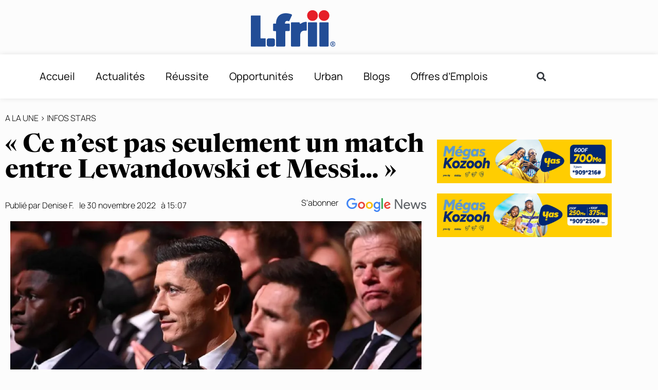

--- FILE ---
content_type: application/xml
request_url: https://dmxleo.dailymotion.com/cdn/manifest/playlist/x7srj9.m3u8?af=2%2C7%2C8%2C9&vv=1%2C2%2C3%2C4%2C5%2C6%2C7%2C8%2C11%2C12%2C13%2C14&mm=video%2Fmp4%2Cvideo%2Fwebm%2Caudio%2Fmp4%2Caudio%2Fmpeg%2Caudio%2Faac%2Caudio%2Fmpeg3%2Caudio%2Fmp3%2Caudio%2Fvnd.wave%2Caudio%2Fwav%2Caudio%2Fwave%2Caudio%2Fogg%2Caudio%2Fvorbis%2Cimage%2Fjpeg%2Cimage%2Fpng%2Cimage%2Fwebp%2Cimage%2Fsvg%2Bxml&cse=1jfg4jpul4df88b6952&rts=704750&rhv=1&cen=prod&cpi=x2ckry7&cpt=player&rla=en&cpl=x7srj9&cpr=x3gkk&eb=https%3A%2F%2Fl-frii.com%2Fce-nest-pas-seulement-un-match-entre-lewandowski-et-messi%2F&ps=820x461&td=l-frii.com&reader_gdpr_flag=0&reader_gdpr_consent=&gdpr_binary_consent=opt-out&gdpr_comes_from_infopack=0&reader_us_privacy=1---&vl=-1&ciid=1jfg4jpul4df88b6952_VMAP_0_0&cidx=0&sidx=0&vidIdx=0&omp=Dailymotion%2F1.0&omn=0&imal=1&uid_dm=a579b88a-5b10-f771-062e-64d951826d05&3pcb=0&rap=1&apo=monetization&pos=1&pbm=2
body_size: 5501
content:
<?xml version="1.0" encoding="UTF-8"?><vmap:VMAP xmlns:vmap="http://www.iab.net/videosuite/vmap" version="1.0"><vmap:AdBreak breakType="linear" breakId="preroll1" timeOffset="start"><vmap:AdSource id="preroll1"><vmap:VASTAdData><VAST version="3.0"><Ad><InLine><AdSystem>Leo</AdSystem><AdTitle>noad</AdTitle><Extensions><Extension type="dailymotion" source="dailymotion">{"noAd":{"reasonId":1106,"reason":"viewing context|bot-detected"},"inventoryId":"9fee7147-1216-49bf-a84d-1938bbea311c"}</Extension></Extensions></InLine></Ad></VAST></vmap:VASTAdData></vmap:AdSource><vmap:Extensions><vmap:Extension type="dailymotion" source="dailymotion"><![CDATA[{"timeout":15000}]]></vmap:Extension></vmap:Extensions></vmap:AdBreak><vmap:AdBreak breakType="linear,nonlinear" breakId="midroll1-1" timeOffset="00:05:00" repeatAfter="00:05:00"><vmap:AdSource id="midroll1-1"><vmap:AdTagURI templateType="vast3">https://dmxleo.dailymotion.com/cdn/manifest/video/x9rutp0.m3u8?auth=[base64]&amp;vo=[MEDIAPLAYHEAD]&amp;vv=1%2C2%2C3%2C4%2C5%2C6%2C7%2C8%2C11%2C12%2C13%2C14&amp;sec=1&amp;reader.player=dailymotion&amp;plt=1&amp;cen=prod&amp;3pcb=0&amp;rla=en&amp;rhv=1&amp;reader_us_privacy=1---&amp;eb=https%3A%2F%2Fl-frii.com%2Fce-nest-pas-seulement-un-match-entre-lewandowski-et-messi%2F&amp;dmngv=1.0&amp;dmng=Dailymotion&amp;cpt=player&amp;cpr=x3gkk&amp;cpi=x2ckry7&amp;battr=9%2C10%2C11%2C12%2C13%2C14%2C17&amp;apo=monetization&amp;pbm=2&amp;mm=video%2Fmp4%2Cvideo%2Fwebm%2Caudio%2Fmp4%2Caudio%2Fmpeg%2Caudio%2Faac%2Caudio%2Fmpeg3%2Caudio%2Fmp3%2Caudio%2Fvnd.wave%2Caudio%2Fwav%2Caudio%2Fwave%2Caudio%2Fogg%2Caudio%2Fvorbis%2Cimage%2Fjpeg%2Cimage%2Fpng%2Cimage%2Fwebp%2Cimage%2Fsvg%2Bxml&amp;cpl=x7srj9&amp;rts=704750&amp;lnrt=1&amp;dlvr=1%2C2&amp;cse=1jfg4jpul4df88b6952&amp;cbrs=1&amp;r=v</vmap:AdTagURI></vmap:AdSource><vmap:Extensions><vmap:Extension type="dailymotion" source="dailymotion"><![CDATA[{"timeout":15000}]]></vmap:Extension></vmap:Extensions></vmap:AdBreak><vmap:AdBreak breakType="linear" breakId="postroll1" timeOffset="end"><vmap:AdSource id="postroll1"><vmap:AdTagURI templateType="vast3">https://dmxleo.dailymotion.com/cdn/manifest/video/x9rutp0.m3u8?auth=[base64]&amp;vv=1%2C2%2C3%2C4%2C5%2C6%2C7%2C8%2C11%2C12%2C13%2C14&amp;sec=1&amp;reader.player=dailymotion&amp;plt=1&amp;cen=prod&amp;3pcb=0&amp;rla=en&amp;rhv=1&amp;reader_us_privacy=1---&amp;eb=https%3A%2F%2Fl-frii.com%2Fce-nest-pas-seulement-un-match-entre-lewandowski-et-messi%2F&amp;dmngv=1.0&amp;dmng=Dailymotion&amp;cpt=player&amp;cpr=x3gkk&amp;cpi=x2ckry7&amp;battr=9%2C10%2C11%2C12%2C13%2C14%2C17&amp;apo=monetization&amp;pbm=2&amp;mm=video%2Fmp4%2Cvideo%2Fwebm%2Caudio%2Fmp4%2Caudio%2Fmpeg%2Caudio%2Faac%2Caudio%2Fmpeg3%2Caudio%2Fmp3%2Caudio%2Fvnd.wave%2Caudio%2Fwav%2Caudio%2Fwave%2Caudio%2Fogg%2Caudio%2Fvorbis%2Cimage%2Fjpeg%2Cimage%2Fpng%2Cimage%2Fwebp%2Cimage%2Fsvg%2Bxml&amp;cpl=x7srj9&amp;rts=704750&amp;lnrt=1&amp;dlvr=1%2C2&amp;cse=1jfg4jpul4df88b6952&amp;cbrs=1&amp;r=v</vmap:AdTagURI></vmap:AdSource><vmap:Extensions><vmap:Extension type="dailymotion" source="dailymotion"><![CDATA[{"timeout":15000}]]></vmap:Extension></vmap:Extensions></vmap:AdBreak><vmap:Extensions><vmap:Extension type="dailymotion" source="dmx"><![CDATA[{"asid":200533}]]></vmap:Extension></vmap:Extensions></vmap:VMAP>